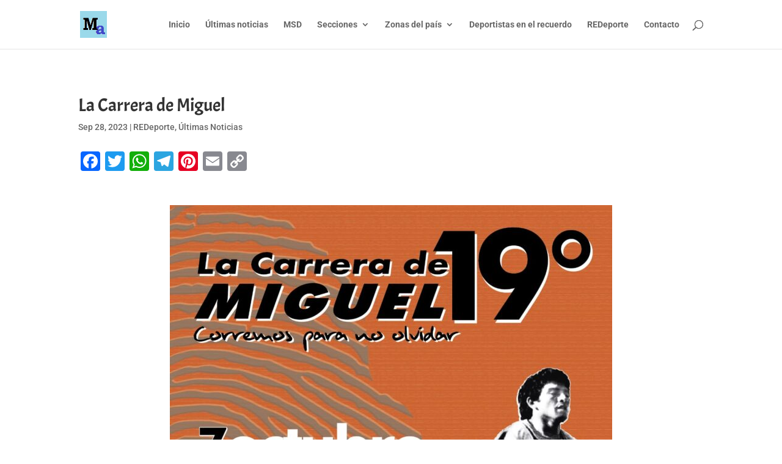

--- FILE ---
content_type: text/css
request_url: https://elmundoamateur.com.ar/wp-content/et-cache/global/et-divi-customizer-global.min.css?ver=1765112750
body_size: 788
content:
body,.et_pb_column_1_2 .et_quote_content blockquote cite,.et_pb_column_1_2 .et_link_content a.et_link_main_url,.et_pb_column_1_3 .et_quote_content blockquote cite,.et_pb_column_3_8 .et_quote_content blockquote cite,.et_pb_column_1_4 .et_quote_content blockquote cite,.et_pb_blog_grid .et_quote_content blockquote cite,.et_pb_column_1_3 .et_link_content a.et_link_main_url,.et_pb_column_3_8 .et_link_content a.et_link_main_url,.et_pb_column_1_4 .et_link_content a.et_link_main_url,.et_pb_blog_grid .et_link_content a.et_link_main_url,body .et_pb_bg_layout_light .et_pb_post p,body .et_pb_bg_layout_dark .et_pb_post p{font-size:14px}.et_pb_slide_content,.et_pb_best_value{font-size:15px}@media only screen and (min-width:1350px){.et_pb_row{padding:27px 0}.et_pb_section{padding:54px 0}.single.et_pb_pagebuilder_layout.et_full_width_page .et_post_meta_wrapper{padding-top:81px}.et_pb_fullwidth_section{padding:0}}	h1,h2,h3,h4,h5,h6{font-family:'Acme',Helvetica,Arial,Lucida,sans-serif}body,input,textarea,select{font-family:'Roboto',Helvetica,Arial,Lucida,sans-serif}.ds-vertical-align{display:flex;flex-direction:column;justify-content:center}#main-content .container:before{background:none}#sidebar{display:none}@media (min-width:981px){#left-area{width:100%;padding:23px 0px!important;float:none!important}}.single.single-post #content-area #left-area .et_pb_post.format-standard{flex-direction:column}#main-content{background:#f7f7f7}#main-content .container{padding-top:0px}#main-content .container:before{display:none}.entry-featured-image-url img{transform:scale(1.03);transition:transform 0.5s,opacity 0.5s}.entry-featured-image-url img:hover{transform:scale(1.15);opacity:1}@media only screen and (min-width:800px){.aulamedia_blog a img{float:left;width:40%;margin-right:30px;margin-bottom:20px;box-shadow:0px 0px 10px 4px rgba(119,119,119,0.75);-moz-box-shadow:0px 0px 10px 4px rgba(119,119,119,0.75);-webkit-box-shadow:0px 0px 10px 4px rgba(119,119,119,0.75);border:8px solid #ffffff}}.aulamedia_blog a.more-link{display:inline-block;background:#4aaecf;font-weight:bold;color:#ffffff;width:150px;padding:5px 10px;text-align:center;margin:20px auto;text-transform:uppercase;letter-spacing:1px;border-radius:60px;border:solid 2px #7a7979}.aulamedia_blog a.more-link:hover{background:#f9f9f9;border:solid 2px #000000;color:#000000}#main-header .et_mobile_menu li ul.hide{display:none!important}#mobile_menu .menu-item-has-children{position:relative}#mobile_menu .menu-item-has-children>a{background:transparent}#mobile_menu .menu-item-has-children>a+span{position:absolute;right:0;top:0;padding:10px 20px;font-size:20px;font-weight:700;cursor:pointer;z-index:3}span.menu-closed:before{content:"\37";display:block;color:#000000;font-size:20px;font-family:ETmodules}span.menu-closed.menu-open:before{content:"\32"}#top-menu li li a{border:1px solid #128c7e;margin-bottom:12px;font-size:12px}#top-menu li li a:hover{color:#fff;background:#48aaad;opacity:1!important}.nav li ul{border-top:0px solid #3e007f;margin-top:0px}.et_mobile_menu{border-top:0px solid #2ea3f2}.et_mobile_menu li a{}